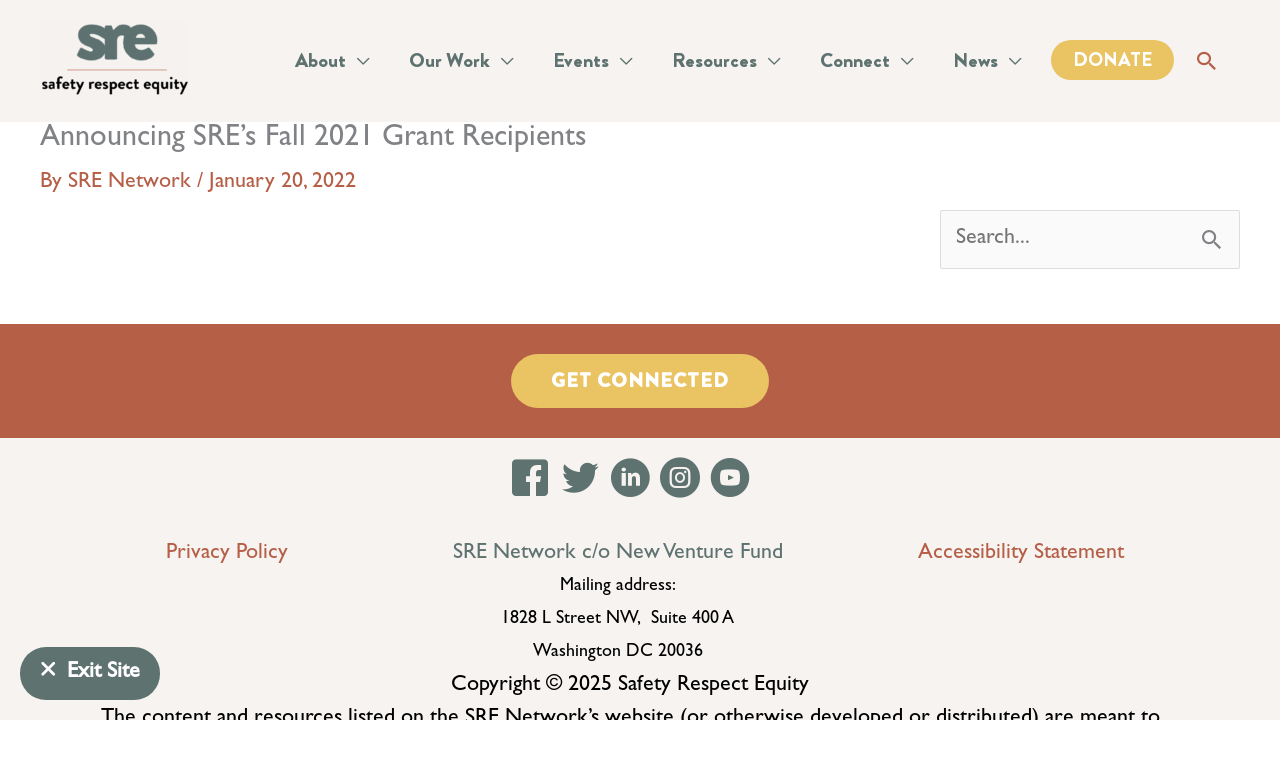

--- FILE ---
content_type: text/plain
request_url: https://www.google-analytics.com/j/collect?v=1&_v=j102&a=1964416960&t=pageview&_s=1&dl=https%3A%2F%2Fsrenetwork.org%2Farticles%2F6226%2F&ul=en-us%40posix&dt=Announcing%20SRE%27s%20Fall%202021%20Grant%20Recipients%20-%20SRE%20Network%20-%20Safety%20Respect%20Equity&sr=1280x720&vp=1280x720&_u=IEBAAEABAAAAACAAI~&jid=1181133986&gjid=154937205&cid=2138936731.1768987447&tid=UA-121568899-1&_gid=1780424316.1768987447&_r=1&_slc=1&z=1109853247
body_size: -450
content:
2,cG-BX6WXP8ZVB